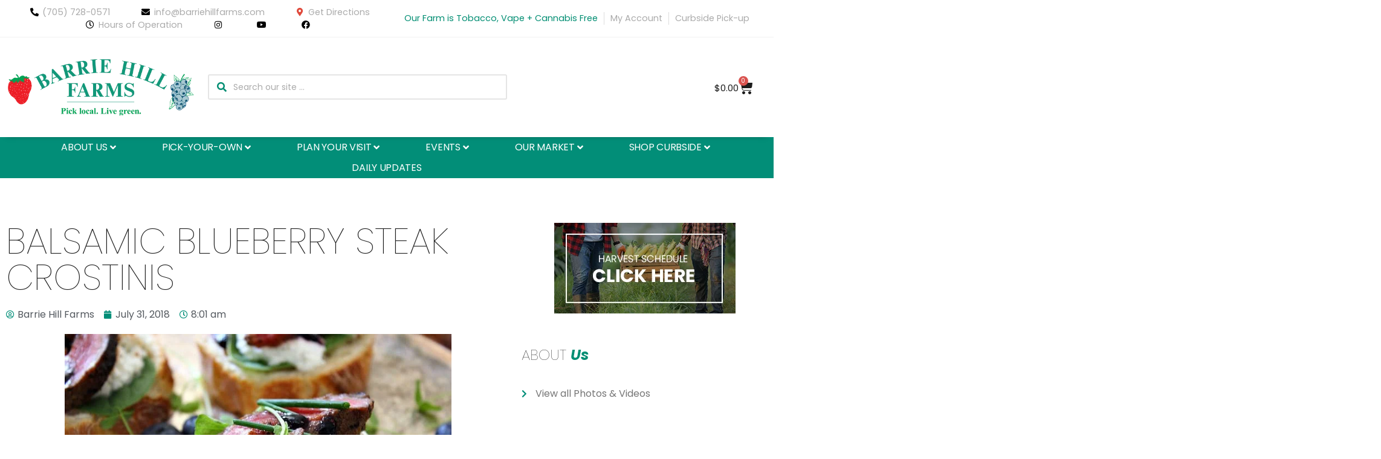

--- FILE ---
content_type: text/css
request_url: https://barriehillfarms.com/wp-content/uploads/elementor/css/post-13480.css?ver=1757955482
body_size: 315
content:
.elementor-kit-13480{--e-global-color-primary:#6EC1E4;--e-global-color-secondary:#54595F;--e-global-color-text:#7A7A7A;--e-global-color-accent:#028E78;--e-global-color-6b3c3ea:#D95350;--e-global-typography-primary-font-family:"Poppins";--e-global-typography-primary-font-weight:normal;--e-global-typography-secondary-font-family:"Poppins";--e-global-typography-secondary-font-weight:normal;--e-global-typography-text-font-family:"Poppins";--e-global-typography-text-font-weight:normal;--e-global-typography-accent-font-family:"Poppins";--e-global-typography-accent-font-weight:normal;--e-global-typography-1abeaca-font-family:"Poppins";--e-global-typography-1abeaca-font-size:0.9em;--e-global-typography-9a1a437-font-family:"Poppins";--e-global-typography-9a1a437-font-size:16px;--e-global-typography-9a1a437-font-weight:normal;--e-global-typography-9a1a437-text-transform:uppercase;--e-global-typography-9a1a437-letter-spacing:-0.3px;--e-global-typography-9a1a437-word-spacing:0px;font-family:var( --e-global-typography-text-font-family ), Sans-serif;font-weight:var( --e-global-typography-text-font-weight );}.elementor-kit-13480 e-page-transition{background-color:#FFBC7D;}.elementor-kit-13480 button,.elementor-kit-13480 input[type="button"],.elementor-kit-13480 input[type="submit"],.elementor-kit-13480 .elementor-button{font-family:var( --e-global-typography-text-font-family ), Sans-serif;font-weight:var( --e-global-typography-text-font-weight );}.elementor-section.elementor-section-boxed > .elementor-container{max-width:1440px;}.e-con{--container-max-width:1440px;}.elementor-widget:not(:last-child){margin-block-end:20px;}.elementor-element{--widgets-spacing:20px 20px;--widgets-spacing-row:20px;--widgets-spacing-column:20px;}{}h1.entry-title{display:var(--page-title-display);}@media(max-width:1024px){.elementor-section.elementor-section-boxed > .elementor-container{max-width:1024px;}.e-con{--container-max-width:1024px;}}@media(max-width:767px){.elementor-section.elementor-section-boxed > .elementor-container{max-width:767px;}.e-con{--container-max-width:767px;}}

--- FILE ---
content_type: text/css
request_url: https://barriehillfarms.com/wp-content/uploads/elementor/css/post-14855.css?ver=1757955508
body_size: 1456
content:
.elementor-14855 .elementor-element.elementor-element-7faf537{margin-top:5%;margin-bottom:0%;}.elementor-14855 .elementor-element.elementor-element-a97242d .elementor-icon-list-icon i{color:var( --e-global-color-accent );font-size:14px;}.elementor-14855 .elementor-element.elementor-element-a97242d .elementor-icon-list-icon svg{fill:var( --e-global-color-accent );--e-icon-list-icon-size:14px;}.elementor-14855 .elementor-element.elementor-element-a97242d .elementor-icon-list-icon{width:14px;}.elementor-14855 .elementor-element.elementor-element-a97242d .elementor-icon-list-text, .elementor-14855 .elementor-element.elementor-element-a97242d .elementor-icon-list-text a{color:#54595F;}.elementor-14855 .elementor-element.elementor-element-a97242d .elementor-icon-list-item{font-family:var( --e-global-typography-text-font-family ), Sans-serif;font-weight:var( --e-global-typography-text-font-weight );}.elementor-14855 .elementor-element.elementor-element-b0bf814 .elementor-author-box__name{color:#54595F;font-family:var( --e-global-typography-text-font-family ), Sans-serif;font-weight:var( --e-global-typography-text-font-weight );}.elementor-14855 .elementor-element.elementor-element-b0bf814 .elementor-author-box__bio{color:var( --e-global-color-text );font-family:var( --e-global-typography-text-font-family ), Sans-serif;font-weight:var( --e-global-typography-text-font-weight );}.elementor-14855 .elementor-element.elementor-element-fed9baa span.post-navigation__prev--label{color:var( --e-global-color-text );}.elementor-14855 .elementor-element.elementor-element-fed9baa span.post-navigation__next--label{color:var( --e-global-color-text );}.elementor-14855 .elementor-element.elementor-element-fed9baa span.post-navigation__prev--label:hover{color:#015F4D;}.elementor-14855 .elementor-element.elementor-element-fed9baa span.post-navigation__next--label:hover{color:#015F4D;}.elementor-14855 .elementor-element.elementor-element-fed9baa span.post-navigation__prev--label, .elementor-14855 .elementor-element.elementor-element-fed9baa span.post-navigation__next--label{font-family:var( --e-global-typography-secondary-font-family ), Sans-serif;font-weight:var( --e-global-typography-secondary-font-weight );}.elementor-14855 .elementor-element.elementor-element-fed9baa span.post-navigation__prev--title, .elementor-14855 .elementor-element.elementor-element-fed9baa span.post-navigation__next--title{color:#015F4D;font-family:"Poppins", Sans-serif;font-size:1em;font-weight:normal;}.elementor-14855 .elementor-element.elementor-element-fed9baa span.post-navigation__prev--title:hover, .elementor-14855 .elementor-element.elementor-element-fed9baa span.post-navigation__next--title:hover{color:var( --e-global-color-secondary );}.elementor-14855 .elementor-element.elementor-element-fed9baa .post-navigation__arrow-wrapper{color:#015F4D;fill:#015F4D;font-size:32px;}.elementor-14855 .elementor-element.elementor-element-fed9baa .elementor-post-navigation__link a {gap:20px;}.elementor-14855 .elementor-element.elementor-element-4f351eb > .elementor-widget-container{margin:9% 0% 0% 0%;}.elementor-14855 .elementor-element.elementor-element-efa6971 .elementor-wrapper{--video-aspect-ratio:1.77777;}.elementor-14855 .elementor-element.elementor-element-c6534c1 .elementor-icon-list-items:not(.elementor-inline-items) .elementor-icon-list-item:not(:last-child){padding-bottom:calc(20px/2);}.elementor-14855 .elementor-element.elementor-element-c6534c1 .elementor-icon-list-items:not(.elementor-inline-items) .elementor-icon-list-item:not(:first-child){margin-top:calc(20px/2);}.elementor-14855 .elementor-element.elementor-element-c6534c1 .elementor-icon-list-items.elementor-inline-items .elementor-icon-list-item{margin-right:calc(20px/2);margin-left:calc(20px/2);}.elementor-14855 .elementor-element.elementor-element-c6534c1 .elementor-icon-list-items.elementor-inline-items{margin-right:calc(-20px/2);margin-left:calc(-20px/2);}body.rtl .elementor-14855 .elementor-element.elementor-element-c6534c1 .elementor-icon-list-items.elementor-inline-items .elementor-icon-list-item:after{left:calc(-20px/2);}body:not(.rtl) .elementor-14855 .elementor-element.elementor-element-c6534c1 .elementor-icon-list-items.elementor-inline-items .elementor-icon-list-item:after{right:calc(-20px/2);}.elementor-14855 .elementor-element.elementor-element-c6534c1 .elementor-icon-list-item:not(:last-child):after{content:"";border-color:#ddd;}.elementor-14855 .elementor-element.elementor-element-c6534c1 .elementor-icon-list-items:not(.elementor-inline-items) .elementor-icon-list-item:not(:last-child):after{border-top-style:solid;border-top-width:1px;}.elementor-14855 .elementor-element.elementor-element-c6534c1 .elementor-icon-list-items.elementor-inline-items .elementor-icon-list-item:not(:last-child):after{border-left-style:solid;}.elementor-14855 .elementor-element.elementor-element-c6534c1 .elementor-inline-items .elementor-icon-list-item:not(:last-child):after{border-left-width:1px;}.elementor-14855 .elementor-element.elementor-element-c6534c1 .elementor-icon-list-icon i{color:var( --e-global-color-accent );transition:color 0.3s;}.elementor-14855 .elementor-element.elementor-element-c6534c1 .elementor-icon-list-icon svg{fill:var( --e-global-color-accent );transition:fill 0.3s;}.elementor-14855 .elementor-element.elementor-element-c6534c1{--e-icon-list-icon-size:14px;--icon-vertical-offset:0px;}.elementor-14855 .elementor-element.elementor-element-c6534c1 .elementor-icon-list-item > .elementor-icon-list-text, .elementor-14855 .elementor-element.elementor-element-c6534c1 .elementor-icon-list-item > a{font-family:var( --e-global-typography-text-font-family ), Sans-serif;font-weight:var( --e-global-typography-text-font-weight );}.elementor-14855 .elementor-element.elementor-element-c6534c1 .elementor-icon-list-text{color:#767676;transition:color 0.3s;}.elementor-14855 .elementor-element.elementor-element-c6534c1 .elementor-icon-list-item:hover .elementor-icon-list-text{color:var( --e-global-color-accent );}.elementor-14855 .elementor-element.elementor-element-94b7c2f > .elementor-widget-container{margin:9% 0% 0% 0%;}.elementor-14855 .elementor-element.elementor-element-d961d88{--grid-row-gap:30px;--grid-column-gap:30px;}.elementor-14855 .elementor-element.elementor-element-d961d88 .elementor-posts-container .elementor-post__thumbnail{padding-bottom:calc( 0.75 * 100% );}.elementor-14855 .elementor-element.elementor-element-d961d88:after{content:"0.75";}.elementor-14855 .elementor-element.elementor-element-d961d88 .elementor-post__thumbnail__link{width:39%;}.elementor-14855 .elementor-element.elementor-element-d961d88 .elementor-post__meta-data span + span:before{content:"///";}.elementor-14855 .elementor-element.elementor-element-d961d88 .elementor-post__text{padding:20px 0px 0px 0px;}.elementor-14855 .elementor-element.elementor-element-d961d88.elementor-posts--thumbnail-left .elementor-post__thumbnail__link{margin-right:20px;}.elementor-14855 .elementor-element.elementor-element-d961d88.elementor-posts--thumbnail-right .elementor-post__thumbnail__link{margin-left:20px;}.elementor-14855 .elementor-element.elementor-element-d961d88.elementor-posts--thumbnail-top .elementor-post__thumbnail__link{margin-bottom:20px;}.elementor-14855 .elementor-element.elementor-element-d961d88 .elementor-post__title, .elementor-14855 .elementor-element.elementor-element-d961d88 .elementor-post__title a{color:#54595F;font-family:"Poppins", Sans-serif;font-weight:400;}.elementor-14855 .elementor-element.elementor-element-d961d88 .elementor-post__title{margin-bottom:10px;}.elementor-14855 .elementor-element.elementor-element-d961d88 .elementor-post__meta-data{color:#0C0C0C80;font-family:var( --e-global-typography-text-font-family ), Sans-serif;font-weight:var( --e-global-typography-text-font-weight );margin-bottom:0px;}.elementor-14855 .elementor-element.elementor-element-d961d88 .elementor-post__meta-data span:before{color:#0C0C0C80;}.elementor-14855 .elementor-element.elementor-element-485b3a2:not(.elementor-motion-effects-element-type-background), .elementor-14855 .elementor-element.elementor-element-485b3a2 > .elementor-motion-effects-container > .elementor-motion-effects-layer{background-color:#F7F7F7;}.elementor-14855 .elementor-element.elementor-element-485b3a2{border-style:solid;border-width:1px 1px 1px 1px;border-color:#0C0C0C1A;transition:background 0.3s, border 0.3s, border-radius 0.3s, box-shadow 0.3s;margin-top:70px;margin-bottom:0px;}.elementor-14855 .elementor-element.elementor-element-485b3a2, .elementor-14855 .elementor-element.elementor-element-485b3a2 > .elementor-background-overlay{border-radius:0px 0px 0px 0px;}.elementor-14855 .elementor-element.elementor-element-485b3a2 > .elementor-background-overlay{transition:background 0.3s, border-radius 0.3s, opacity 0.3s;}.elementor-14855 .elementor-element.elementor-element-8ef07e6 > .elementor-element-populated{padding:50px 50px 50px 50px;}.elementor-14855 .elementor-element.elementor-element-5978534 .elementor-heading-title{color:var( --e-global-color-text );}.elementor-14855 .elementor-element.elementor-element-3fc9789 .elementor-heading-title{font-family:"Poppins", Sans-serif;font-size:30px;font-weight:normal;color:#0C0C0C;}.elementor-14855 .elementor-element.elementor-element-8ad1801{font-family:var( --e-global-typography-text-font-family ), Sans-serif;font-weight:var( --e-global-typography-text-font-weight );color:#0C0C0C80;}.elementor-14855 .elementor-element.elementor-element-643056b > .elementor-widget-container{margin:0px 0px 0px 0px;}.elementor-14855 .elementor-element.elementor-element-643056b .elementor-field-group{padding-right:calc( 20px/2 );padding-left:calc( 20px/2 );margin-bottom:20px;}.elementor-14855 .elementor-element.elementor-element-643056b .elementor-form-fields-wrapper{margin-left:calc( -20px/2 );margin-right:calc( -20px/2 );margin-bottom:-20px;}.elementor-14855 .elementor-element.elementor-element-643056b .elementor-field-group.recaptcha_v3-bottomleft, .elementor-14855 .elementor-element.elementor-element-643056b .elementor-field-group.recaptcha_v3-bottomright{margin-bottom:0;}body.rtl .elementor-14855 .elementor-element.elementor-element-643056b .elementor-labels-inline .elementor-field-group > label{padding-left:3px;}body:not(.rtl) .elementor-14855 .elementor-element.elementor-element-643056b .elementor-labels-inline .elementor-field-group > label{padding-right:3px;}body .elementor-14855 .elementor-element.elementor-element-643056b .elementor-labels-above .elementor-field-group > label{padding-bottom:3px;}.elementor-14855 .elementor-element.elementor-element-643056b .elementor-field-group > label, .elementor-14855 .elementor-element.elementor-element-643056b .elementor-field-subgroup label{color:var( --e-global-color-text );}.elementor-14855 .elementor-element.elementor-element-643056b .elementor-field-group > label{font-family:var( --e-global-typography-text-font-family ), Sans-serif;font-weight:var( --e-global-typography-text-font-weight );}.elementor-14855 .elementor-element.elementor-element-643056b .elementor-field-type-html{padding-bottom:0px;color:var( --e-global-color-text );font-family:var( --e-global-typography-text-font-family ), Sans-serif;font-weight:var( --e-global-typography-text-font-weight );}.elementor-14855 .elementor-element.elementor-element-643056b .elementor-field-group .elementor-field{color:#CACACA;}.elementor-14855 .elementor-element.elementor-element-643056b .elementor-field-group .elementor-field, .elementor-14855 .elementor-element.elementor-element-643056b .elementor-field-subgroup label{font-family:"Poppins", Sans-serif;font-weight:normal;}.elementor-14855 .elementor-element.elementor-element-643056b .elementor-field-group .elementor-field:not(.elementor-select-wrapper){background-color:#ffffff;border-width:0px 0px 0px 0px;border-radius:0px 0px 0px 0px;}.elementor-14855 .elementor-element.elementor-element-643056b .elementor-field-group .elementor-select-wrapper select{background-color:#ffffff;border-width:0px 0px 0px 0px;border-radius:0px 0px 0px 0px;}.elementor-14855 .elementor-element.elementor-element-643056b .elementor-button{font-family:"Poppins", Sans-serif;font-size:1em;font-weight:300;text-transform:uppercase;line-height:3.6em;border-radius:0px 0px 0px 0px;}.elementor-14855 .elementor-element.elementor-element-643056b .e-form__buttons__wrapper__button-next{background-color:var( --e-global-color-accent );color:#ffffff;}.elementor-14855 .elementor-element.elementor-element-643056b .elementor-button[type="submit"]{background-color:var( --e-global-color-accent );color:#ffffff;}.elementor-14855 .elementor-element.elementor-element-643056b .elementor-button[type="submit"] svg *{fill:#ffffff;}.elementor-14855 .elementor-element.elementor-element-643056b .e-form__buttons__wrapper__button-previous{background-color:var( --e-global-color-accent );color:#ffffff;}.elementor-14855 .elementor-element.elementor-element-643056b .e-form__buttons__wrapper__button-next:hover{background-color:#1C1C1C;color:#ffffff;}.elementor-14855 .elementor-element.elementor-element-643056b .elementor-button[type="submit"]:hover{background-color:#1C1C1C;color:#ffffff;}.elementor-14855 .elementor-element.elementor-element-643056b .elementor-button[type="submit"]:hover svg *{fill:#ffffff;}.elementor-14855 .elementor-element.elementor-element-643056b .e-form__buttons__wrapper__button-previous:hover{color:#ffffff;}.elementor-14855 .elementor-element.elementor-element-643056b .elementor-message{font-family:var( --e-global-typography-text-font-family ), Sans-serif;font-weight:var( --e-global-typography-text-font-weight );}.elementor-14855 .elementor-element.elementor-element-643056b .e-form__indicators__indicator, .elementor-14855 .elementor-element.elementor-element-643056b .e-form__indicators__indicator__label{font-family:"Poppins", Sans-serif;font-weight:300;text-transform:uppercase;}.elementor-14855 .elementor-element.elementor-element-643056b{--e-form-steps-indicators-spacing:20px;--e-form-steps-indicator-padding:30px;--e-form-steps-indicator-inactive-primary-color:var( --e-global-color-accent );--e-form-steps-indicator-inactive-secondary-color:#ffffff;--e-form-steps-indicator-active-primary-color:var( --e-global-color-accent );--e-form-steps-indicator-active-secondary-color:#ffffff;--e-form-steps-indicator-completed-primary-color:var( --e-global-color-accent );--e-form-steps-indicator-completed-secondary-color:#ffffff;--e-form-steps-divider-width:1px;--e-form-steps-divider-gap:10px;}@media(max-width:767px){.elementor-14855 .elementor-element.elementor-element-d961d88 .elementor-posts-container .elementor-post__thumbnail{padding-bottom:calc( 0.5 * 100% );}.elementor-14855 .elementor-element.elementor-element-d961d88:after{content:"0.5";}.elementor-14855 .elementor-element.elementor-element-d961d88 .elementor-post__thumbnail__link{width:100%;}}